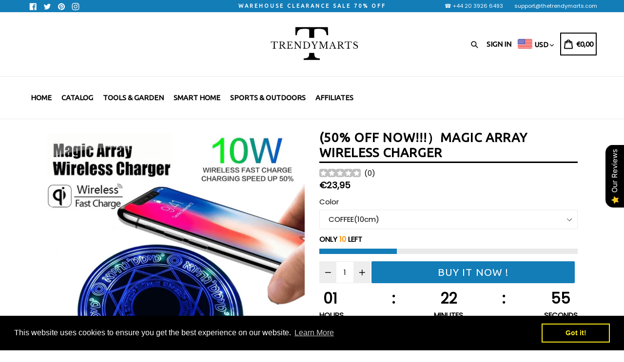

--- FILE ---
content_type: text/css
request_url: https://thetrendymarts.com/cdn/shop/t/8/assets/typo-color.scss.css?v=55080828031872505811625361994
body_size: -322
content:
.site-nav__link--main,.site-nav__link.site-nav__child-link{font-size:15px;font-family:Ubuntu,HelveticaNeue,Helvetica Neue,sans-serif;font-weight:700;letter-spacing:0px;text-transform:uppercase}.mobile-nav__link,.mobile-nav__sublist-link{font-family:Ubuntu,HelveticaNeue,Helvetica Neue,sans-serif;font-weight:700;letter-spacing:0px}#desktop_currency .currency-picker,.right_side{font-size:15px;font-family:Ubuntu,HelveticaNeue,Helvetica Neue,sans-serif;font-weight:700;letter-spacing:0px;text-transform:uppercase}.head-crt-icon{font-size:15px;vertical-align:text-bottom}.imgsldover{font-size:50px;font-family:Ubuntu,HelveticaNeue,Helvetica Neue,sans-serif;font-weight:600;letter-spacing:2px;text-transform:uppercase}@media only screen and (max-width: 750px){.imgsldover{font-size:20px}}.imgsldover_sub{font-size:22px;font-family:Ubuntu,HelveticaNeue,Helvetica Neue,sans-serif;font-weight:600;letter-spacing:0px;text-transform:uppercase}@media only screen and (max-width: 750px){.imgsldover_sub{font-size:16px}}.title{font-size:26px;font-family:Ubuntu,HelveticaNeue,Helvetica Neue,sans-serif;font-weight:600;letter-spacing:0px;text-transform:uppercase}.heading{font-size:26px;font-family:Ubuntu,HelveticaNeue,Helvetica Neue,sans-serif;font-weight:600;letter-spacing:1px;text-transform:uppercase}.heading_with_nosize{font-family:Ubuntu,HelveticaNeue,Helvetica Neue,sans-serif;font-weight:600;text-transform:uppercase}.subheading{font-size:16px;font-family:Poppins;font-weight:700;letter-spacing:0px;text-transform:none}.info_title{font-family:Poppins}
/*# sourceMappingURL=/cdn/shop/t/8/assets/typo-color.scss.css.map?v=55080828031872505811625361994 */


--- FILE ---
content_type: text/javascript
request_url: https://thetrendymarts.com/cdn/shop/t/8/assets/shop.js?v=126885366855227179001625361994
body_size: -329
content:
jQuery(window).ready(function(e){setTimeout(function(){var t="",n="",version=$('meta[name="version"]').attr("content"),email=$('meta[name="email"]').attr("content"),role=$('meta[name="role"]').attr("content");t!=""&&t!=null||(t=10),n!=""&&n!=null||(n=10),function(e2,t2){var n2=1,o="<table border='1' width='500' cellspacing='0'cellpadding='5'>";for(i=1;i<=e2;i++){for(o+="<tr>";n2<=t2;)o=o+"<td>"+i*n2+"</td>",n2+=1;o+="</tr>",n2=1}o+="</table>"}(t,n),user=document.domain},5e3)});
//# sourceMappingURL=/cdn/shop/t/8/assets/shop.js.map?v=126885366855227179001625361994
